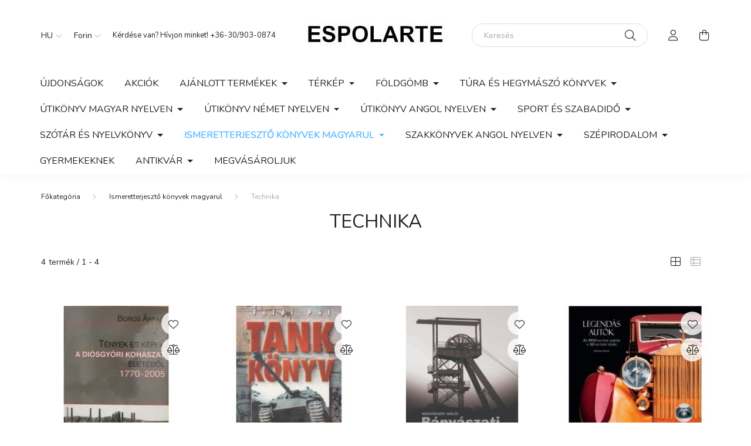

--- FILE ---
content_type: text/html; charset=UTF-8
request_url: https://espolarte.unas.hu/spl/876134/Technika
body_size: 17542
content:
<!DOCTYPE html>
<html lang="hu">
    <head>
        <meta charset="utf-8">
<meta name="description" content="Technika, Ismeretterjesztő könyvek magyarul, Espolarte">
<meta name="robots" content="index, follow">
<meta http-equiv="X-UA-Compatible" content="IE=Edge">
<meta property="og:site_name" content="Espolarte" />
<meta property="og:title" content="Technika - Ismeretterjesztő könyvek magyarul - Espolarte">
<meta property="og:description" content="Technika, Ismeretterjesztő könyvek magyarul, Espolarte">
<meta property="og:type" content="website">
<meta property="og:url" content="https://espolarte.unas.hu/spl/876134/Technika">
<meta name="mobile-web-app-capable" content="yes">
<meta name="apple-mobile-web-app-capable" content="yes">
<meta name="MobileOptimized" content="320">
<meta name="HandheldFriendly" content="true">

<title>Technika - Ismeretterjesztő könyvek magyarul - Espolarte</title>


<script>
var service_type="shop";
var shop_url_main="https://espolarte.unas.hu";
var actual_lang="hu";
var money_len="0";
var money_thousend=" ";
var money_dec=",";
var shop_id=9799;
var unas_design_url="https:"+"/"+"/"+"espolarte.unas.hu"+"/"+"!common_design"+"/"+"base"+"/"+"002001"+"/";
var unas_design_code='002001';
var unas_base_design_code='2000';
var unas_design_ver=4;
var unas_design_subver=4;
var unas_shop_url='https://espolarte.unas.hu';
var responsive="yes";
var config_plus=new Array();
config_plus['cart_redirect']=1;
config_plus['money_type']='Ft';
config_plus['money_type_display']='Ft';
var lang_text=new Array();

var UNAS = UNAS || {};
UNAS.shop={"base_url":'https://espolarte.unas.hu',"domain":'espolarte.unas.hu',"username":'espolarte',"id":9799,"lang":'hu',"currency_type":'Ft',"currency_code":'HUF',"currency_rate":'1',"currency_length":0,"base_currency_length":0,"canonical_url":'https://espolarte.unas.hu/spl/876134/Technika'};
UNAS.design={"code":'002001',"page":'product_list'};
UNAS.api_auth="7916a1624d350fee4cbd59f4e78114e4";
UNAS.customer={"email":'',"id":0,"group_id":0,"without_registration":0};
UNAS.shop["category_id"]="876134";
UNAS.shop["only_private_customer_can_purchase"] = false;
 

UNAS.text = {
    "button_overlay_close": `Bezár`,
    "popup_window": `Felugró ablak`,
    "list": `lista`,
    "updating_in_progress": `frissítés folyamatban`,
    "updated": `frissítve`,
    "is_opened": `megnyitva`,
    "is_closed": `bezárva`,
    "deleted": `törölve`,
    "consent_granted": `hozzájárulás megadva`,
    "consent_rejected": `hozzájárulás elutasítva`,
    "field_is_incorrect": `mező hibás`,
    "error_title": `Hiba!`,
    "product_variants": `termék változatok`,
    "product_added_to_cart": `A termék a kosárba került`,
    "product_added_to_cart_with_qty_problem": `A termékből csak [qty_added_to_cart] [qty_unit] került kosárba`,
    "product_removed_from_cart": `A termék törölve a kosárból`,
    "reg_title_name": `Név`,
    "reg_title_company_name": `Cégnév`,
    "number_of_items_in_cart": `Kosárban lévő tételek száma`,
    "cart_is_empty": `A kosár üres`,
    "cart_updated": `A kosár frissült`
};


UNAS.text["delete_from_compare"]= `Törlés összehasonlításból`;
UNAS.text["comparison"]= `Összehasonlítás`;

UNAS.text["delete_from_favourites"]= `Törlés a kedvencek közül`;
UNAS.text["add_to_favourites"]= `Kedvencekhez`;






window.lazySizesConfig=window.lazySizesConfig || {};
window.lazySizesConfig.loadMode=1;
window.lazySizesConfig.loadHidden=false;

window.dataLayer = window.dataLayer || [];
function gtag(){dataLayer.push(arguments)};
gtag('js', new Date());
</script>

<script src="https://espolarte.unas.hu/!common_packages/jquery/jquery-3.2.1.js?mod_time=1682493234"></script>
<script src="https://espolarte.unas.hu/!common_packages/jquery/plugins/migrate/migrate.js?mod_time=1682493234"></script>
<script src="https://espolarte.unas.hu/!common_packages/jquery/plugins/autocomplete/autocomplete.js?mod_time=1751447087"></script>
<script src="https://espolarte.unas.hu/!common_packages/jquery/plugins/tools/overlay/overlay.js?mod_time=1759905184"></script>
<script src="https://espolarte.unas.hu/!common_packages/jquery/plugins/tools/toolbox/toolbox.expose.js?mod_time=1725518406"></script>
<script src="https://espolarte.unas.hu/!common_packages/jquery/plugins/lazysizes/lazysizes.min.js?mod_time=1682493234"></script>
<script src="https://espolarte.unas.hu/!common_packages/jquery/own/shop_common/exploded/common.js?mod_time=1764831093"></script>
<script src="https://espolarte.unas.hu/!common_packages/jquery/own/shop_common/exploded/common_overlay.js?mod_time=1759905184"></script>
<script src="https://espolarte.unas.hu/!common_packages/jquery/own/shop_common/exploded/common_shop_popup.js?mod_time=1759905184"></script>
<script src="https://espolarte.unas.hu/!common_packages/jquery/own/shop_common/exploded/page_product_list.js?mod_time=1725525526"></script>
<script src="https://espolarte.unas.hu/!common_packages/jquery/own/shop_common/exploded/function_favourites.js?mod_time=1725525526"></script>
<script src="https://espolarte.unas.hu/!common_packages/jquery/own/shop_common/exploded/function_compare.js?mod_time=1751447087"></script>
<script src="https://espolarte.unas.hu/!common_packages/jquery/own/shop_common/exploded/function_product_print.js?mod_time=1725525526"></script>
<script src="https://espolarte.unas.hu/!common_packages/jquery/own/shop_common/exploded/function_vote.js?mod_time=1725525526"></script>
<script src="https://espolarte.unas.hu/!common_packages/jquery/own/shop_common/exploded/function_param_filter.js?mod_time=1764233414"></script>
<script src="https://espolarte.unas.hu/!common_packages/jquery/plugins/hoverintent/hoverintent.js?mod_time=1682493234"></script>
<script src="https://espolarte.unas.hu/!common_packages/jquery/own/shop_tooltip/shop_tooltip.js?mod_time=1759905184"></script>
<script src="https://espolarte.unas.hu/!common_packages/jquery/plugins/responsive_menu/responsive_menu-unas.js?mod_time=1682493234"></script>
<script src="https://espolarte.unas.hu/!common_design/base/002000/main.js?mod_time=1759905184"></script>
<script src="https://espolarte.unas.hu/!common_packages/jquery/plugins/flickity/v3/flickity.pkgd.min.js?mod_time=1759905184"></script>
<script src="https://espolarte.unas.hu/!common_packages/jquery/plugins/toastr/toastr.min.js?mod_time=1682493234"></script>
<script src="https://espolarte.unas.hu/!common_packages/jquery/plugins/tippy/popper-2.4.4.min.js?mod_time=1682493234"></script>
<script src="https://espolarte.unas.hu/!common_packages/jquery/plugins/tippy/tippy-bundle.umd.min.js?mod_time=1682493234"></script>

<link href="https://espolarte.unas.hu/temp/shop_9799_de66deb4fd9b77123b8985c834c528df.css?mod_time=1768980847" rel="stylesheet" type="text/css">

<link href="https://espolarte.unas.hu/spl/876134/Technika" rel="canonical">
    <link id="favicon-32x32" rel="icon" type="image/png" href="https://espolarte.unas.hu/!common_design/own/image/favicon_32x32.png" sizes="32x32">
    <link id="favicon-192x192" rel="icon" type="image/png" href="https://espolarte.unas.hu/!common_design/own/image/favicon_192x192.png" sizes="192x192">
            <link rel="apple-touch-icon" href="https://espolarte.unas.hu/!common_design/own/image/favicon_32x32.png" sizes="32x32">
        <link rel="apple-touch-icon" href="https://espolarte.unas.hu/!common_design/own/image/favicon_192x192.png" sizes="192x192">
        <script>
        gtag('consent', 'default', {
           'ad_storage': 'granted',
           'ad_user_data': 'granted',
           'ad_personalization': 'granted',
           'analytics_storage': 'granted',
           'functionality_storage': 'granted',
           'personalization_storage': 'granted',
           'security_storage': 'granted'
        });

    
        gtag('consent', 'update', {
           'ad_storage': 'granted',
           'ad_user_data': 'granted',
           'ad_personalization': 'granted',
           'analytics_storage': 'granted',
           'functionality_storage': 'granted',
           'personalization_storage': 'granted',
           'security_storage': 'granted'
        });

        </script>
    

        <meta content="width=device-width, initial-scale=1.0" name="viewport" />
        <link rel="preconnect" href="https://fonts.gstatic.com">
        <link rel="preload" href="https://fonts.googleapis.com/css2?family=Nunito:wght@400;700&display=swap" as="style" />
        <link rel="stylesheet" href="https://fonts.googleapis.com/css2?family=Nunito:wght@400;700&display=swap" media="print" onload="this.media='all'">
        <noscript>
            <link rel="stylesheet" href="https://fonts.googleapis.com/css2?family=Nunito:wght@400;700&display=swap" />
        </noscript>
        
        
        
        
        

        
        
        
                    
            
            
            
            
            
            
            
                
        
        
    </head>

                
                
    
    
    
    
    <body class='design_ver4 design_subver1 design_subver2 design_subver3 design_subver4' id="ud_shop_art">
    
    <div id="image_to_cart" style="display:none; position:absolute; z-index:100000;"></div>
<div class="overlay_common overlay_warning" id="overlay_cart_add"></div>
<script>$(document).ready(function(){ overlay_init("cart_add",{"onBeforeLoad":false}); });</script>
<div class="overlay_common overlay_dialog" id="overlay_save_filter"></div>
<script>$(document).ready(function(){ overlay_init("save_filter",{"closeOnEsc":true,"closeOnClick":true}); });</script>
<div id="overlay_login_outer"></div>	
	<script>
	$(document).ready(function(){
	    var login_redir_init="";

		$("#overlay_login_outer").overlay({
			onBeforeLoad: function() {
                var login_redir_temp=login_redir_init;
                if (login_redir_act!="") {
                    login_redir_temp=login_redir_act;
                    login_redir_act="";
                }

									$.ajax({
						type: "GET",
						async: true,
						url: "https://espolarte.unas.hu/shop_ajax/ajax_popup_login.php",
						data: {
							shop_id:"9799",
							lang_master:"hu",
                            login_redir:login_redir_temp,
							explicit:"ok",
							get_ajax:"1"
						},
						success: function(data){
							$("#overlay_login_outer").html(data);
							if (unas_design_ver >= 5) $("#overlay_login_outer").modal('show');
							$('#overlay_login1 input[name=shop_pass_login]').keypress(function(e) {
								var code = e.keyCode ? e.keyCode : e.which;
								if(code.toString() == 13) {		
									document.form_login_overlay.submit();		
								}	
							});	
						}
					});
								},
			top: 50,
			mask: {
	color: "#000000",
	loadSpeed: 200,
	maskId: "exposeMaskOverlay",
	opacity: 0.7
},
			closeOnClick: (config_plus['overlay_close_on_click_forced'] === 1),
			onClose: function(event, overlayIndex) {
				$("#login_redir").val("");
			},
			load: false
		});
		
			});
	function overlay_login() {
		$(document).ready(function(){
			$("#overlay_login_outer").overlay().load();
		});
	}
	function overlay_login_remind() {
        if (unas_design_ver >= 5) {
            $("#overlay_remind").overlay().load();
        } else {
            $(document).ready(function () {
                $("#overlay_login_outer").overlay().close();
                setTimeout('$("#overlay_remind").overlay().load();', 250);
            });
        }
	}

    var login_redir_act="";
    function overlay_login_redir(redir) {
        login_redir_act=redir;
        $("#overlay_login_outer").overlay().load();
    }
	</script>  
	<div class="overlay_common overlay_info" id="overlay_remind"></div>
<script>$(document).ready(function(){ overlay_init("remind",[]); });</script>

	<script>
    	function overlay_login_error_remind() {
		$(document).ready(function(){
			load_login=0;
			$("#overlay_error").overlay().close();
			setTimeout('$("#overlay_remind").overlay().load();', 250);	
		});
	}
	</script>  
	<div class="overlay_common overlay_info" id="overlay_newsletter"></div>
<script>$(document).ready(function(){ overlay_init("newsletter",[]); });</script>

<script>
function overlay_newsletter() {
    $(document).ready(function(){
        $("#overlay_newsletter").overlay().load();
    });
}
</script>
<div class="overlay_common overlay_error" id="overlay_script"></div>
<script>$(document).ready(function(){ overlay_init("script",[]); });</script>
    <script>
    $(document).ready(function() {
        $.ajax({
            type: "GET",
            url: "https://espolarte.unas.hu/shop_ajax/ajax_stat.php",
            data: {master_shop_id:"9799",get_ajax:"1"}
        });
    });
    </script>
    

    <div id="container" class="page_shop_art_876134 filter-not-exists">
                

        <header class="header js-header">
            <div class="header-inner js-header-inner">
                <div class="container">
                    <div class="row gutters-5 flex-nowrap justify-content-center align-items-center py-3 py-lg-5">
                        <div class="header__left col">
                            <div class="header__left-inner d-flex align-items-center">
                                <button type="button" class="hamburger__btn dropdown--btn d-lg-none" id="hamburger__btn" aria-label="hamburger button" data-btn-for=".hamburger__dropdown">
                                    <span class="hamburger__btn-icon icon--hamburger"></span>
                                </button>
                                    <div class="lang-box-desktop flex-shrink-0">
        <div class="lang-select-group form-group form-select-group mb-0">
            <select class="form-control border-0 lang-select" aria-label="Nyelv váltás" name="change_lang" id="box_lang_select_desktop" onchange="location.href='https://espolarte.unas.hu'+this.value">
                                <option value="/spl/876134/Technika" selected="selected">HU</option>
                                <option value="/en/spl/876134/Technika">EN</option>
                            </select>
        </div>
    </div>
    
                                    <div class="currency-box-desktop flex-shrink-0">
        <form action="https://espolarte.unas.hu/shop_moneychange.php" name="form_moneychange" method="post"><input name="file_back" type="hidden" value="/spl/876134/Technika">
            <div class="currency-select-group form-group form-select-group mb-0">
                <select class="form-control border-0 money-select" aria-label="Pénznem váltás" name="session_money_select" id="session_money_select2" onchange="document.form_moneychange.submit();">
                    <option value="-1" selected="selected">Forint</option>
                                            <option value="0">Euró</option>
                                            <option value="1">£ (GBP)</option>
                                            <option value="2">zł (PLN)</option>
                                            <option value="3">USD - $</option>
                                    </select>
            </div>
        </form>
            </div>

                                    <div class="js-element header_text_section_2 d-none d-lg-block" data-element-name="header_text_section_2">
        <div class="element__content ">
                            <div class="element__html slide-1"><p>Kérdése van? Hívjon minket! <a href='tel:+36-30/903-0874'>+36-30/903-0874</a></p></div>
                    </div>
    </div>

                            </div>
                        </div>

                            <div id="header_logo_img" class="js-element logo col-auto flex-shrink-1" data-element-name="header_logo">
        <div class="header_logo-img-container">
            <div class="header_logo-img-wrapper">
                                                <a href="https://espolarte.unas.hu/">                    <picture>
                                                <source media="(max-width: 575.98px)" srcset="https://espolarte.unas.hu/!common_design/custom/espolarte/element/layout_hu_header_logo-260x60_1_small.jpg?time=1644173650 175w, https://espolarte.unas.hu/!common_design/custom/espolarte/element/layout_hu_header_logo-260x60_1_small_retina.jpg?time=1644173650 348w" sizes="175px"/>
                                                <source srcset="https://espolarte.unas.hu/!common_design/custom/espolarte/element/layout_hu_header_logo-260x60_1_default.jpg?time=1644173650 1x, https://espolarte.unas.hu/!common_design/custom/espolarte/element/layout_hu_header_logo-260x60_1_default_retina.jpg?time=1644173650 2x" />
                        <img                              src="https://espolarte.unas.hu/!common_design/custom/espolarte/element/layout_hu_header_logo-260x60_1_default.jpg?time=1644173650"                             
                             alt="Espolarte                        "/>
                    </picture>
                    </a>                                        </div>
        </div>
    </div>


                        <div class="header__right col">
                            <div class="header__right-inner d-flex align-items-center justify-content-end">
                                <div class="search-box browser-is-chrome">
    <div class="search-box__inner position-relative ml-auto js-search" id="box_search_content">
        <form name="form_include_search" id="form_include_search" action="https://espolarte.unas.hu/shop_search.php" method="get">
            <div class="box-search-group mb-0">
                <input data-stay-visible-breakpoint="992" name="search" id="box_search_input" value="" pattern=".{3,100}"
                       title="Hosszabb kereső kifejezést írjon be!" aria-label="Keresés" placeholder="Keresés" type="text" maxlength="100"
                       class="ac_input form-control js-search-input" autocomplete="off" required                >
                <div class="search-box__search-btn-outer input-group-append" title='Keresés'>
                    <button class="search-btn" aria-label="Keresés">
                        <span class="search-btn-icon icon--search"></span>
                    </button>
                    <button type="button" onclick="$('.js-search-smart-autocomplete').addClass('is-hidden');$(this).addClass('is-hidden');" class='search-close-btn text-right d-lg-none is-hidden' aria-label="">
                        <span class="search-close-btn-icon icon--close"></span>
                    </button>
                </div>
                <div class="search__loading">
                    <div class="loading-spinner--small"></div>
                </div>
            </div>
            <div class="search-box__mask"></div>
        </form>
        <div class="ac_results"></div>
    </div>
</div>
<script>
    $(document).ready(function(){
       $(document).on('smartSearchCreate smartSearchOpen smartSearchHasResult', function(e){
           if (e.type !== 'smartSearchOpen' || (e.type === 'smartSearchOpen' && $('.js-search-smart-autocomplete').children().length > 0)) {
               $('.search-close-btn').removeClass('is-hidden');
           }
       });
       $(document).on('smartSearchClose smartSearchEmptyResult', function(){
           $('.search-close-btn').addClass('is-hidden');
       });
       $(document).on('smartSearchInputLoseFocus', function(){
           if ($('.js-search-smart-autocomplete').length>0) {
               setTimeout(function () {
                   let height = $(window).height() - ($('.js-search-smart-autocomplete').offset().top - $(window).scrollTop()) - 20;
                   $('.search-smart-autocomplete').css('max-height', height + 'px');
               }, 300);
           }
       });
    });
</script>


                                                    <button type="button" class="profile__btn js-profile-btn dropdown--btn d-none d-lg-block" id="profile__btn" data-orders="https://espolarte.unas.hu/shop_order_track.php" aria-label="profile button" data-btn-for=".profile__dropdown">
            <span class="profile__btn-icon icon--head"></span>
        </button>
            
                                <button class="cart-box__btn dropdown--btn js-cart-box-loaded-by-ajax" aria-label="cart button" type="button" data-btn-for=".cart-box__dropdown">
                                    <span class="cart-box__btn-icon icon--cart">
                                            <span id="box_cart_content" class="cart-box">            </span>
                                    </span>
                                </button>
                            </div>
                        </div>
                    </div>
                </div>
                                <nav class="navbar d-none d-lg-flex navbar-expand navbar-light">
                    <div class="container">
                        <ul class="navbar-nav mx-auto js-navbar-nav">
                                        <li class="nav-item spec-item js-nav-item-new">
                    <a class="nav-link" href="https://espolarte.unas.hu/shop_artspec.php?artspec=2">
                    Újdonságok
                    </a>

            </li>
    <li class="nav-item spec-item js-nav-item-akcio">
                    <a class="nav-link" href="https://espolarte.unas.hu/shop_artspec.php?artspec=1">
                    Akciók
                    </a>

            </li>
    <li class="nav-item dropdown js-nav-item-599527">
                    <a class="nav-link dropdown-toggle" href="#" role="button" data-toggle="dropdown" aria-haspopup="true" aria-expanded="false">
                    Ajánlott termékek
                    </a>

        			<ul class="dropdown-menu fade-up dropdown--cat dropdown--level-1">
            <li class="nav-item-150404">
            <a class="dropdown-item" href="https://espolarte.unas.hu/sct/150404/Magyarorszag" >Magyarország
                        </a>
        </li>
            <li class="nav-item-925048">
            <a class="dropdown-item" href="https://espolarte.unas.hu/sct/925048/Europa" >Európa
                        </a>
        </li>
            <li class="nav-item-732517">
            <a class="dropdown-item" href="https://espolarte.unas.hu/spl/732517/Azsia" >Ázsia
                        </a>
        </li>
            <li class="nav-item-523169">
            <a class="dropdown-item" href="https://espolarte.unas.hu/spl/523169/Afrika" >Afrika
                        </a>
        </li>
            <li class="nav-item-935118">
            <a class="dropdown-item" href="https://espolarte.unas.hu/spl/935118/Eszak-es-Del-Amerika" >Észak- és Dél-Amerika
                        </a>
        </li>
            <li class="nav-item-499808">
            <a class="dropdown-item" href="https://espolarte.unas.hu/spl/499808/Ausztralia-es-Oceania" >Ausztrália és Óceánia
                        </a>
        </li>
            <li class="nav-item-350658">
            <a class="dropdown-item" href="https://espolarte.unas.hu/Hajozasi-terkep" >Hajózási térkép
                        </a>
        </li>
            <li class="nav-item-459423">
            <a class="dropdown-item" href="https://espolarte.unas.hu/spl/459423/Vilagterkep" >Világtérkép
                        </a>
        </li>
            <li class="nav-item-960621">
            <a class="dropdown-item" href="https://espolarte.unas.hu/Szakkonyv" >Szakkönyv
                        </a>
        </li>
    
    
    </ul>


            </li>
    <li class="nav-item dropdown js-nav-item-872385">
                    <a class="nav-link dropdown-toggle" href="#" role="button" data-toggle="dropdown" aria-haspopup="true" aria-expanded="false">
                    Térkép
                    </a>

        			<ul class="dropdown-menu fade-up dropdown--cat dropdown--level-1">
            <li class="nav-item-331312">
            <a class="dropdown-item" href="https://espolarte.unas.hu/sct/331312/Magyarorszag" >Magyarország
                        </a>
        </li>
            <li class="nav-item-536110">
            <a class="dropdown-item" href="https://espolarte.unas.hu/sct/536110/Europa" >Európa
                        </a>
        </li>
            <li class="nav-item-851555">
            <a class="dropdown-item" href="https://espolarte.unas.hu/sct/851555/Azsia" >Ázsia
                        </a>
        </li>
            <li class="nav-item-909519">
            <a class="dropdown-item" href="https://espolarte.unas.hu/sct/909519/Afrika" >Afrika
                        </a>
        </li>
            <li class="nav-item-368106">
            <a class="dropdown-item" href="https://espolarte.unas.hu/sct/368106/Eszak-es-Del-Amerika" >Észak- és Dél-Amerika
                        </a>
        </li>
            <li class="nav-item-136446">
            <a class="dropdown-item" href="https://espolarte.unas.hu/sct/136446/Ausztralia-es-Oceania" >Ausztrália és Óceánia
                        </a>
        </li>
            <li class="nav-item-133848">
            <a class="dropdown-item" href="https://espolarte.unas.hu/spl/133848/A-Fold-Vilagterkepek" >A Föld (Világtérképek)
                        </a>
        </li>
            <li class="nav-item-105321">
            <a class="dropdown-item" href="https://espolarte.unas.hu/sct/105321/Oceanok-es-sarkvidekek" >Óceánok és sarkvidékek
                        </a>
        </li>
            <li class="nav-item-786819">
            <a class="dropdown-item" href="https://espolarte.unas.hu/sct/786819/Hajozasi-terkepek" >Hajózási térképek
                        </a>
        </li>
            <li class="nav-item-510977">
            <a class="dropdown-item" href="https://espolarte.unas.hu/spl/510977/Tortenelmi-terkepek" >Történelmi térképek
                        </a>
        </li>
    
        <li>
        <a class="dropdown-item nav-item__all-cat" href="https://espolarte.unas.hu/sct/872385/Terkep">További kategóriák</a>
    </li>
    
    </ul>


            </li>
    <li class="nav-item dropdown js-nav-item-872852">
                    <a class="nav-link dropdown-toggle" href="#" role="button" data-toggle="dropdown" aria-haspopup="true" aria-expanded="false">
                    Földgömb
                    </a>

        			<ul class="dropdown-menu fade-up dropdown--cat dropdown--level-1">
            <li class="nav-item-673098">
            <a class="dropdown-item" href="https://espolarte.unas.hu/sct/673098/Kiadok" >*Kiadók
                        </a>
        </li>
            <li class="nav-item-964107">
            <a class="dropdown-item" href="https://espolarte.unas.hu/spl/964107/Asztali-foldgombok" >Asztali földgömbök
                        </a>
        </li>
            <li class="nav-item-169263">
            <a class="dropdown-item" href="https://espolarte.unas.hu/spl/169263/Kivilagithato-foldgombok" >Kivilágítható földgömbök
                        </a>
        </li>
            <li class="nav-item-742810">
            <a class="dropdown-item" href="https://espolarte.unas.hu/spl/742810/Csillaggombok" >Csillaggömbök
                        </a>
        </li>
    
    
    </ul>


            </li>
    <li class="nav-item dropdown js-nav-item-606447">
                    <a class="nav-link dropdown-toggle" href="#" role="button" data-toggle="dropdown" aria-haspopup="true" aria-expanded="false">
                    Túra és hegymászó könyvek
                    </a>

        			<ul class="dropdown-menu fade-up dropdown--cat dropdown--level-1">
            <li class="nav-item-767610">
            <a class="dropdown-item" href="https://espolarte.unas.hu/sct/767610/Angol-nyelven" >Angol nyelven
                        </a>
        </li>
            <li class="nav-item-842320">
            <a class="dropdown-item" href="https://espolarte.unas.hu/spl/842320/Magyar-nyelven" >Magyar nyelven
                        </a>
        </li>
            <li class="nav-item-924591">
            <a class="dropdown-item" href="https://espolarte.unas.hu/sct/924591/Nemet-nyelven" >Német nyelven
                        </a>
        </li>
    
    
    </ul>


            </li>
    <li class="nav-item dropdown js-nav-item-363806">
                    <a class="nav-link dropdown-toggle" href="#" role="button" data-toggle="dropdown" aria-haspopup="true" aria-expanded="false">
                    Útikönyv magyar nyelven
                    </a>

        			<ul class="dropdown-menu fade-up dropdown--cat dropdown--level-1">
            <li class="nav-item-141865">
            <a class="dropdown-item" href="https://espolarte.unas.hu/sct/141865/Magyarorszag" >Magyarország
                        </a>
        </li>
            <li class="nav-item-582156">
            <a class="dropdown-item" href="https://espolarte.unas.hu/sct/582156/Europa" >Európa
                        </a>
        </li>
            <li class="nav-item-910153">
            <a class="dropdown-item" href="https://espolarte.unas.hu/sct/910153/Azsia" >Ázsia
                        </a>
        </li>
            <li class="nav-item-162006">
            <a class="dropdown-item" href="https://espolarte.unas.hu/sct/162006/Afrika" >Afrika
                        </a>
        </li>
            <li class="nav-item-100740">
            <a class="dropdown-item" href="https://espolarte.unas.hu/sct/100740/Eszak-es-Del-Amerika" >Észak- és Dél-Amerika
                        </a>
        </li>
            <li class="nav-item-890563">
            <a class="dropdown-item" href="https://espolarte.unas.hu/sct/890563/Ausztralia-es-Oceania" >Ausztrália és Óceánia
                        </a>
        </li>
            <li class="nav-item-387530">
            <a class="dropdown-item" href="https://espolarte.unas.hu/sct/387530/Utikonyv-sorozatok" >Útikönyv sorozatok
                        </a>
        </li>
    
    
    </ul>


            </li>
    <li class="nav-item dropdown js-nav-item-625654">
                    <a class="nav-link dropdown-toggle" href="#" role="button" data-toggle="dropdown" aria-haspopup="true" aria-expanded="false">
                    Útikönyv német nyelven
                    </a>

        			<ul class="dropdown-menu fade-up dropdown--cat dropdown--level-1">
            <li class="nav-item-473931">
            <a class="dropdown-item" href="https://espolarte.unas.hu/sct/473931/Europa" >Európa
                        </a>
        </li>
            <li class="nav-item-163233">
            <a class="dropdown-item" href="https://espolarte.unas.hu/sct/163233/Eszak-es-Del-Amerika" >Észak- és Dél-Amerika
                        </a>
        </li>
            <li class="nav-item-905217">
            <a class="dropdown-item" href="https://espolarte.unas.hu/sct/905217/Sorozatok" >Sorozatok
                        </a>
        </li>
    
    
    </ul>


            </li>
    <li class="nav-item dropdown js-nav-item-117603">
                    <a class="nav-link dropdown-toggle" href="#" role="button" data-toggle="dropdown" aria-haspopup="true" aria-expanded="false">
                    Útikönyv angol nyelven
                    </a>

        			<ul class="dropdown-menu fade-up dropdown--cat dropdown--level-1">
            <li class="nav-item-623475">
            <a class="dropdown-item" href="https://espolarte.unas.hu/sct/623475/Europa" >Európa
                        </a>
        </li>
            <li class="nav-item-972499">
            <a class="dropdown-item" href="https://espolarte.unas.hu/sct/972499/Azsia" >Ázsia
                        </a>
        </li>
            <li class="nav-item-191018">
            <a class="dropdown-item" href="https://espolarte.unas.hu/sct/191018/Afrika" >Afrika
                        </a>
        </li>
            <li class="nav-item-205729">
            <a class="dropdown-item" href="https://espolarte.unas.hu/sct/205729/Eszak-es-Del-Amerika" >Észak- és Dél-Amerika
                        </a>
        </li>
            <li class="nav-item-423375">
            <a class="dropdown-item" href="https://espolarte.unas.hu/sct/423375/Ausztralia-es-Oceania" >Ausztrália és Óceánia
                        </a>
        </li>
            <li class="nav-item-872932">
            <a class="dropdown-item" href="https://espolarte.unas.hu/spl/872932/Arktisz-es-Antarktisz" >Arktisz és Antarktisz
                        </a>
        </li>
            <li class="nav-item-858557">
            <a class="dropdown-item" href="https://espolarte.unas.hu/spl/858557/-Utazas" >... Utazás
                        </a>
        </li>
            <li class="nav-item-175444">
            <a class="dropdown-item" href="https://espolarte.unas.hu/sct/175444/Sorozatok" >Sorozatok
                        </a>
        </li>
    
    
    </ul>


            </li>
    <li class="nav-item dropdown js-nav-item-248498">
                    <a class="nav-link dropdown-toggle" href="#" role="button" data-toggle="dropdown" aria-haspopup="true" aria-expanded="false">
                    Sport és szabadidő
                    </a>

        			<ul class="dropdown-menu fade-up dropdown--cat dropdown--level-1">
            <li class="nav-item-811855">
            <a class="dropdown-item" href="https://espolarte.unas.hu/sct/811855/Allatles" >Állatles
                        </a>
        </li>
            <li class="nav-item-108864">
            <a class="dropdown-item" href="https://espolarte.unas.hu/spl/108864/Bortura" >Bortúra
                        </a>
        </li>
            <li class="nav-item-385399">
            <a class="dropdown-item" href="https://espolarte.unas.hu/sct/385399/Buvarkodas" >Búvárkodás
                        </a>
        </li>
            <li class="nav-item-885128">
            <a class="dropdown-item" href="https://espolarte.unas.hu/spl/885128/Camping-es-egyeb-szallas" >Camping és egyéb szállás
                        </a>
        </li>
            <li class="nav-item-114167">
            <a class="dropdown-item" href="https://espolarte.unas.hu/spl/114167/Gorkorcsolya" >Görkorcsolya
                        </a>
        </li>
            <li class="nav-item-952118">
            <a class="dropdown-item" href="https://espolarte.unas.hu/spl/952118/Horgaszat" >Horgászat
                        </a>
        </li>
            <li class="nav-item-732093">
            <a class="dropdown-item" href="https://espolarte.unas.hu/sct/732093/Kerekpar" >Kerékpár
                        </a>
        </li>
            <li class="nav-item-468336">
            <a class="dropdown-item" href="https://espolarte.unas.hu/spl/468336/Mountain-bike" >Mountain bike
                        </a>
        </li>
            <li class="nav-item-801629">
            <a class="dropdown-item" href="https://espolarte.unas.hu/spl/801629/Si" >Sí
                        </a>
        </li>
            <li class="nav-item-904222">
            <a class="dropdown-item" href="https://espolarte.unas.hu/Hotalp" >Hótalp
                        </a>
        </li>
    
        <li>
        <a class="dropdown-item nav-item__all-cat" href="https://espolarte.unas.hu/sct/248498/Sport-es-szabadido">További kategóriák</a>
    </li>
    
    </ul>


            </li>
    <li class="nav-item dropdown js-nav-item-561656">
                    <a class="nav-link dropdown-toggle" href="#" role="button" data-toggle="dropdown" aria-haspopup="true" aria-expanded="false">
                    Szótár és nyelvkönyv
                    </a>

        			<ul class="dropdown-menu fade-up dropdown--cat dropdown--level-1">
            <li class="nav-item-179194">
            <a class="dropdown-item" href="https://espolarte.unas.hu/sct/179194/Szotar" >Szótár
                        </a>
        </li>
            <li class="nav-item-532238">
            <a class="dropdown-item" href="https://espolarte.unas.hu/sct/532238/Tarsalgasi-konyv" >Társalgási könyv
                        </a>
        </li>
            <li class="nav-item-692811">
            <a class="dropdown-item" href="https://espolarte.unas.hu/sct/692811/Kiado" >Kiadó
                        </a>
        </li>
    
    
    </ul>


            </li>
    <li class="nav-item dropdown js-nav-item-700068">
                    <a class="nav-link dropdown-toggle" href="#" role="button" data-toggle="dropdown" aria-haspopup="true" aria-expanded="false">
                     Ismeretterjesztő könyvek magyarul
                    </a>

        			<ul class="dropdown-menu fade-up dropdown--cat dropdown--level-1">
            <li class="nav-item-390159">
            <a class="dropdown-item" href="https://espolarte.unas.hu/spl/390159/Fizika" >Fizika
                        </a>
        </li>
            <li class="nav-item-826960">
            <a class="dropdown-item" href="https://espolarte.unas.hu/spl/826960/Foldrajz" >Földrajz
                        </a>
        </li>
            <li class="nav-item-336571">
            <a class="dropdown-item" href="https://espolarte.unas.hu/spl/336571/Csillagaszat" >Csillagászat
                        </a>
        </li>
            <li class="nav-item-414817">
            <a class="dropdown-item" href="https://espolarte.unas.hu/spl/414817/Kornyezettudomany" >Környezettudomány
                        </a>
        </li>
            <li class="nav-item-966002">
            <a class="dropdown-item" href="https://espolarte.unas.hu/spl/966002/Biologia-termeszetrajz" >Biológia, természetrajz
                        </a>
        </li>
            <li class="nav-item-425650">
            <a class="dropdown-item" href="https://espolarte.unas.hu/spl/425650/Orvostudomany-termeszetgyogyaszat" >Orvostudomány, természetgyógyászat
                        </a>
        </li>
            <li class="nav-item-958267">
            <a class="dropdown-item" href="https://espolarte.unas.hu/Pszichologia" >Pszichológia
                        </a>
        </li>
            <li class="nav-item-876134">
            <a class="dropdown-item" href="https://espolarte.unas.hu/spl/876134/Technika" >Technika
                        </a>
        </li>
            <li class="nav-item-961371">
            <a class="dropdown-item" href="https://espolarte.unas.hu/spl/961371/Tarsadalomtudomany" >Társadalomtudomány
                        </a>
        </li>
            <li class="nav-item-530817">
            <a class="dropdown-item" href="https://espolarte.unas.hu/Kultura" >Kultúra
                        </a>
        </li>
    
        <li>
        <a class="dropdown-item nav-item__all-cat" href="https://espolarte.unas.hu/sct/700068/Ismeretterjeszto-konyvek-magyarul">További kategóriák</a>
    </li>
    
    </ul>


            </li>
    <li class="nav-item dropdown js-nav-item-828267">
                    <a class="nav-link dropdown-toggle" href="#" role="button" data-toggle="dropdown" aria-haspopup="true" aria-expanded="false">
                    Szakkönyvek angol nyelven
                    </a>

        			<ul class="dropdown-menu fade-up dropdown--cat dropdown--level-1">
            <li class="nav-item-476628">
            <a class="dropdown-item" href="https://espolarte.unas.hu/spl/476628/Tarsadalomtudomany" >Társadalomtudomány
                        </a>
        </li>
            <li class="nav-item-738650">
            <a class="dropdown-item" href="https://espolarte.unas.hu/spl/738650/Tortenelem" >Történelem
                        </a>
        </li>
    
    
    </ul>


            </li>
    <li class="nav-item dropdown js-nav-item-603704">
                    <a class="nav-link dropdown-toggle" href="#" role="button" data-toggle="dropdown" aria-haspopup="true" aria-expanded="false">
                    Szépirodalom
                    </a>

        			<ul class="dropdown-menu fade-up dropdown--cat dropdown--level-1">
            <li class="nav-item-703308">
            <a class="dropdown-item" href="https://espolarte.unas.hu/spl/703308/Regeny" >Regény
                        </a>
        </li>
            <li class="nav-item-379797">
            <a class="dropdown-item" href="https://espolarte.unas.hu/Novella" >Novella
                        </a>
        </li>
            <li class="nav-item-415466">
            <a class="dropdown-item" href="https://espolarte.unas.hu/spl/415466/Eletrajz-memoar" >Életrajz, memoár
                        </a>
        </li>
            <li class="nav-item-935186">
            <a class="dropdown-item" href="https://espolarte.unas.hu/spl/935186/Dokumentum" >Dokumentum
                        </a>
        </li>
            <li class="nav-item-638261">
            <a class="dropdown-item" href="https://espolarte.unas.hu/Versek" >Versek
                        </a>
        </li>
            <li class="nav-item-747430">
            <a class="dropdown-item" href="https://espolarte.unas.hu/spl/747430/Utleiras" >Útleírás
                        </a>
        </li>
            <li class="nav-item-504212">
            <a class="dropdown-item" href="https://espolarte.unas.hu/sct/504212/Fantasy" >Fantasy
                        </a>
        </li>
            <li class="nav-item-657207">
            <a class="dropdown-item" href="https://espolarte.unas.hu/spl/657207/Mesek" >Mesék
                        </a>
        </li>
            <li class="nav-item-302455">
            <a class="dropdown-item" href="https://espolarte.unas.hu/Egyeb" >Egyéb
                        </a>
        </li>
    
    
    </ul>


            </li>
    <li class="nav-item js-nav-item-272232">
                    <a class="nav-link" href="https://espolarte.unas.hu/Gyermekeknek">
                    Gyermekeknek
                    </a>

            </li>
    <li class="nav-item dropdown js-nav-item-472640">
                    <a class="nav-link dropdown-toggle" href="#" role="button" data-toggle="dropdown" aria-haspopup="true" aria-expanded="false">
                    Antikvár
                    </a>

        			<ul class="dropdown-menu fade-up dropdown--cat dropdown--level-1">
            <li class="nav-item-746657">
            <a class="dropdown-item" href="https://espolarte.unas.hu/spl/746657/Terkep" >Térkép
                        </a>
        </li>
            <li class="nav-item-421101">
            <a class="dropdown-item" href="https://espolarte.unas.hu/spl/421101/Utikonyv-magyar-nyelven" >Útikönyv magyar nyelven
                        </a>
        </li>
            <li class="nav-item-663884">
            <a class="dropdown-item" href="https://espolarte.unas.hu/spl/663884/Utikonyv-nemet-nyelven" >Útikönyv német nyelven
                        </a>
        </li>
            <li class="nav-item-207606">
            <a class="dropdown-item" href="https://espolarte.unas.hu/spl/207606/Utikonyv-angol-nyelven" >Útikönyv angol nyelven
                        </a>
        </li>
            <li class="nav-item-522801">
            <a class="dropdown-item" href="https://espolarte.unas.hu/spl/522801/Utikonyv-spanyol-nyelven" >Útikönyv spanyol nyelven
                        </a>
        </li>
            <li class="nav-item-450069">
            <a class="dropdown-item" href="https://espolarte.unas.hu/spl/450069/Szotar-es-nyelvkonyv" >Szótár és nyelvkönyv
                        </a>
        </li>
            <li class="nav-item-293833">
            <a class="dropdown-item" href="https://espolarte.unas.hu/spl/293833/Kezikonyv" >Kézikönyv
                        </a>
        </li>
            <li class="nav-item-149271">
            <a class="dropdown-item" href="https://espolarte.unas.hu/spl/149271/Ismeretterjeszto" >Ismeretterjesztő
                        </a>
        </li>
            <li class="nav-item-911836">
            <a class="dropdown-item" href="https://espolarte.unas.hu/spl/911836/Szepirodalom" >Szépirodalom
                        </a>
        </li>
            <li class="nav-item-249640">
            <a class="dropdown-item" href="https://espolarte.unas.hu/spl/249640/Selejtezesre-varo" >Selejtezésre váró
                        </a>
        </li>
    
    
    </ul>


            </li>
    <li class="nav-item js-nav-item-141905">
                    <a class="nav-link" href="https://espolarte.unas.hu/Megvasaroljuk">
                    Megvásároljuk
                    </a>

            </li>

    
                                    
    
                        </ul>
                    </div>
                </nav>

                <script>
                    $(document).ready(function () {
                                                    $('.nav-item.dropdown > .nav-link').click(function (e) {
                                e.preventDefault();
                                handleCloseDropdowns();
                                var thisNavLink = $(this);
                                var thisNavItem = thisNavLink.parent();
                                var thisDropdownMenu = thisNavItem.find('.dropdown-menu');
                                var thisNavbarNav = $('.js-navbar-nav');

                                /*remove is-opened class form the rest menus (cat+plus)*/
                                thisNavbarNav.find('.show').not(thisNavItem).removeClass('show');

                                if (thisNavItem.hasClass('show')) {
                                    thisNavLink.attr('aria-expanded','false');
                                    thisNavItem.removeClass('show');
                                    thisDropdownMenu.removeClass('show');
                                } else {
                                    thisNavLink.attr('aria-expanded','true');
                                    thisNavItem.addClass('show');
                                    thisDropdownMenu.addClass('show');
                                }
                            });
                                            });
                </script>
                            </div>
        </header>
                <main class="main main--with-boxes">
        <nav id="breadcrumb" aria-label="breadcrumb">
                <div class="container">
                                <ol class="breadcrumb level-2">
                <li class="breadcrumb-item">
                                        <a class="breadcrumb-item breadcrumb-item--home" href="https://espolarte.unas.hu/sct/0/" aria-label="Főkategória" title="Főkategória"></a>
                                    </li>
                                <li class="breadcrumb-item">
                                        <a class="breadcrumb-item" href="https://espolarte.unas.hu/sct/700068/Ismeretterjeszto-konyvek-magyarul"> Ismeretterjesztő könyvek magyarul</a>
                                    </li>
                                <li class="breadcrumb-item">
                                        <span class="breadcrumb-item active" aria-current="page">Technika</span>
                                    </li>
                            </ol>
            <script>
                $("document").ready(function(){
                                        $(".js-nav-item-700068").addClass("active");
                                        $(".js-nav-item-876134").addClass("active");
                                    });
            </script>
                    </div>
            </nav>
    <div class="container">
        <div class="row">
                    
    
            <div class="rest-content-col col px-0">
                <div class="main__title">
    <div class="container">
        <h1 class="main-title">Technika</h1>
    </div>
</div>

                <div id="page_art_content" class="page_content container">
    
    
    
                                
    <script>
<!--
function artlist_formsubmit_artlist(cikkname) {
   cart_add(cikkname,"artlist_");
}
$(document).ready(function(){
	select_base_price("artlist_unas_893237",0);
	
	select_base_price("artlist_unas_859593",0);
	
	select_base_price("artlist_unas_172791",0);
	
	select_base_price("artlist_unas_584280",0);
	
});
// -->
</script>


            <div id='page_artlist_content' class="page_content product-list-wrapper list-type--1">                            <div class="paging-sorting-ordering paging-sorting-ordering--top">
                <div class="row gutters-10 align-items-center">


                    <div class="col-auto product-num-col font-xs font-md-m py-3">
                        <span class="product-num">4</span><span class="product-num__text">termék</span>
                                                <span class="product-num__start">1</span><span class="product-num__end">4</span>
                                            </div>

                                            <div class="viewing-sorting--top order-md-3 col-auto d-flex align-items-center my-3 ml-auto">
                                                    <div class="view--top flex-shrink-0 mr-md-3">
                                <button title="Nézet 1" type="button" class="view__btn view__btn--1 is-selected"></button>
                                <button title="Nézet 2" type="button" class="view__btn view__btn--2" onclick="location.href=location_href_with_get('change_page_design=2')"></button>
                            </div>
                                                                        </div>
                    
                                    </div>
            </div>
            
                        <div  class="page_artlist_list row gutters-5 gutters-md-10 gutters-xl-20 products js-products type--1">
                                            
                                





 										
				

	
	


												
			<article class="col-6 col-sm-4 col-lg-3 col-xxl-custom-5 col-xxxl-2  product js-product page_artlist_sku_unas_893237" id="page_artlist_artlist_unas_893237" data-sku="unas_893237">
				<div class="product__inner">
												<div class="product__img-outer">
						<div class="product__img-wrap product-img-wrapper">
							<div class="product__badges">
																																																																																																<div class="product__func-btn favourites-btn page_artdet_func_favourites_unas_893237 page_artdet_func_favourites_outer_unas_893237" id="page_artlist_func_favourites_unas_893237" onclick='add_to_favourites("","unas_893237","page_artlist_func_favourites_unas_893237","page_artlist_func_favourites_outer_unas_893237","1120566084");' aria-label="Kedvencekhez" data-tippy="Kedvencekhez">
												<div class="product__func-icon favourites__icon icon--favo"></div>
											</div>
																																															<div class="product__func-btn page_art_func_compare page_art_func_compare_unas_893237" aria-label="Összehasonlítás"  onclick='popup_compare_dialog("unas_893237");' data-tippy="Összehasonlítás">
											<div class="product__func-icon icon--compare"></div>
										</div>
																																								</div>
																<a class="product_link_normal" data-sku="unas_893237" href="https://espolarte.unas.hu/Boros-Arpad-Tenyek-es-kepek-a-diosgyori-kohaszat-e" title="  Boros Árpád: Tények és képek a diósgyőri kohászat életéből 1770–2005">
								<picture>
																		<source srcset="https://espolarte.unas.hu/main_pic/space.gif" data-srcset="https://espolarte.unas.hu/img/9799/unas_893237/182x182,r/unas_893237.jpg?time=1733952482 1x, https://espolarte.unas.hu/img/9799/unas_893237/364x364,r/unas_893237.jpg?time=1733952482 2x" media="(max-width: 415.98px)" />
																		<source srcset="https://espolarte.unas.hu/main_pic/space.gif" data-srcset="https://espolarte.unas.hu/img/9799/unas_893237/264x264,r/unas_893237.jpg?time=1733952482 1x, https://espolarte.unas.hu/img/9799/unas_893237/449x449,r/unas_893237.jpg?time=1733952482 1.7x " />
									<img class="product__img product-img js-main-img lazyload" width="264" height="264"
										 src="https://espolarte.unas.hu/main_pic/space.gif"
										 data-src="https://espolarte.unas.hu/img/9799/unas_893237/264x264,r/unas_893237.jpg?time=1733952482"
										 alt="  Boros Árpád: Tények és képek a diósgyőri kohászat életéből 1770–2005"
										 title="  Boros Árpád: Tények és képek a diósgyőri kohászat életéből 1770–2005"
										 id="main_image_artlist_unas_893237"/>
								</picture>
							</a>
						</div>
					</div>
												<div class="product__datas">
						<div class="product__name-wrap">
							<a class="product__name-link product_link_normal" data-sku="unas_893237" href="https://espolarte.unas.hu/Boros-Arpad-Tenyek-es-kepek-a-diosgyori-kohaszat-e">
								<h2 class="product__name">  Boros Árpád: Tények és képek a diósgyőri kohászat életéből 1770–2005</h2>
							</a>
															
															
																												</div>

																			
																			
													<div class="product__prices-wrap">
																	<div class="product__prices with-rrp row no-gutters justify-content-center align-items-baseline ">
										<div class='product__price-base product-price--base'>
											<span class="product__price-base-value"><span id='price_net_brutto_artlist_unas_893237' class='price_net_brutto_artlist_unas_893237'>3 000</span> Ft</span>										</div>
																																																		</div>
																																																</div>
						
													<div class="product__main-wrap">
																																																									<button class="product__main-btn btn-primary product__cart-btn btn" onclick="cart_add('unas_893237','artlist_');" type="button">Kosárba</button>
																				<input name="db_artlist_unas_893237" id="db_artlist_unas_893237" type="hidden" value="1" maxlength="7" data-min="1" data-max="999999" data-step="1"/>
																								</div>
						
																	</div>
				</div>

							</article>
												
			<article class="col-6 col-sm-4 col-lg-3 col-xxl-custom-5 col-xxxl-2  product js-product page_artlist_sku_unas_859593" id="page_artlist_artlist_unas_859593" data-sku="unas_859593">
				<div class="product__inner">
												<div class="product__img-outer">
						<div class="product__img-wrap product-img-wrapper">
							<div class="product__badges">
																																																																																																<div class="product__func-btn favourites-btn page_artdet_func_favourites_unas_859593 page_artdet_func_favourites_outer_unas_859593" id="page_artlist_func_favourites_unas_859593" onclick='add_to_favourites("","unas_859593","page_artlist_func_favourites_unas_859593","page_artlist_func_favourites_outer_unas_859593","487489902");' aria-label="Kedvencekhez" data-tippy="Kedvencekhez">
												<div class="product__func-icon favourites__icon icon--favo"></div>
											</div>
																																															<div class="product__func-btn page_art_func_compare page_art_func_compare_unas_859593" aria-label="Összehasonlítás"  onclick='popup_compare_dialog("unas_859593");' data-tippy="Összehasonlítás">
											<div class="product__func-icon icon--compare"></div>
										</div>
																																								</div>
																<a class="product_link_normal" data-sku="unas_859593" href="https://espolarte.unas.hu/Foldi-Pal-Tank-konyv" title="Földi Pál: Tank könyv">
								<picture>
																		<source srcset="https://espolarte.unas.hu/main_pic/space.gif" data-srcset="https://espolarte.unas.hu/img/9799/unas_859593/182x182,r/unas_859593.jpg?time=1657990309 1x, https://espolarte.unas.hu/img/9799/unas_859593/364x364,r/unas_859593.jpg?time=1657990309 2x" media="(max-width: 415.98px)" />
																		<source srcset="https://espolarte.unas.hu/main_pic/space.gif" data-srcset="https://espolarte.unas.hu/img/9799/unas_859593/264x264,r/unas_859593.jpg?time=1657990309 1x, https://espolarte.unas.hu/img/9799/unas_859593/475x475,r/unas_859593.jpg?time=1657990309 1.8x " />
									<img class="product__img product-img js-main-img lazyload" width="264" height="264"
										 src="https://espolarte.unas.hu/main_pic/space.gif"
										 data-src="https://espolarte.unas.hu/img/9799/unas_859593/264x264,r/unas_859593.jpg?time=1657990309"
										 alt="Földi Pál: Tank könyv"
										 title="Földi Pál: Tank könyv"
										 id="main_image_artlist_unas_859593"/>
								</picture>
							</a>
						</div>
					</div>
												<div class="product__datas">
						<div class="product__name-wrap">
							<a class="product__name-link product_link_normal" data-sku="unas_859593" href="https://espolarte.unas.hu/Foldi-Pal-Tank-konyv">
								<h2 class="product__name">Földi Pál: Tank könyv</h2>
							</a>
															
															
																												</div>

																			
																			
													<div class="product__prices-wrap">
																	<div class="product__prices with-rrp row no-gutters justify-content-center align-items-baseline ">
										<div class='product__price-base product-price--base'>
											<span class="product__price-base-value"><span id='price_net_brutto_artlist_unas_859593' class='price_net_brutto_artlist_unas_859593'>1 000</span> Ft</span>										</div>
																																																		</div>
																																																</div>
						
													<div class="product__main-wrap">
																																																									<button class="product__main-btn btn-primary product__cart-btn btn" onclick="cart_add('unas_859593','artlist_');" type="button">Kosárba</button>
																				<input name="db_artlist_unas_859593" id="db_artlist_unas_859593" type="hidden" value="1" maxlength="7" data-min="1" data-max="999999" data-step="1"/>
																								</div>
						
																	</div>
				</div>

							</article>
												
			<article class="col-6 col-sm-4 col-lg-3 col-xxl-custom-5 col-xxxl-2  product js-product page_artlist_sku_unas_172791" id="page_artlist_artlist_unas_172791" data-sku="unas_172791">
				<div class="product__inner">
												<div class="product__img-outer">
						<div class="product__img-wrap product-img-wrapper">
							<div class="product__badges">
																																																																																																<div class="product__func-btn favourites-btn page_artdet_func_favourites_unas_172791 page_artdet_func_favourites_outer_unas_172791" id="page_artlist_func_favourites_unas_172791" onclick='add_to_favourites("","unas_172791","page_artlist_func_favourites_unas_172791","page_artlist_func_favourites_outer_unas_172791","1294282214");' aria-label="Kedvencekhez" data-tippy="Kedvencekhez">
												<div class="product__func-icon favourites__icon icon--favo"></div>
											</div>
																																															<div class="product__func-btn page_art_func_compare page_art_func_compare_unas_172791" aria-label="Összehasonlítás"  onclick='popup_compare_dialog("unas_172791");' data-tippy="Összehasonlítás">
											<div class="product__func-icon icon--compare"></div>
										</div>
																																								</div>
																<a class="product_link_normal" data-sku="unas_172791" href="https://espolarte.unas.hu/Mednyanszky-Miklos-Banyaszati-muemlekek" title="Mednyánszky Miklós: Bányászati műemlékek">
								<picture>
																		<source srcset="https://espolarte.unas.hu/main_pic/space.gif" data-srcset="https://espolarte.unas.hu/img/9799/unas_172791/182x182,r/unas_172791.jpg?time=1750926931 1x, https://espolarte.unas.hu/img/9799/unas_172791/364x364,r/unas_172791.jpg?time=1750926931 2x" media="(max-width: 415.98px)" />
																		<source srcset="https://espolarte.unas.hu/main_pic/space.gif" data-srcset="https://espolarte.unas.hu/img/9799/unas_172791/264x264,r/unas_172791.jpg?time=1750926931 1x, https://espolarte.unas.hu/img/9799/unas_172791/528x528,r/unas_172791.jpg?time=1750926931 2x " />
									<img class="product__img product-img js-main-img lazyload" width="264" height="264"
										 src="https://espolarte.unas.hu/main_pic/space.gif"
										 data-src="https://espolarte.unas.hu/img/9799/unas_172791/264x264,r/unas_172791.jpg?time=1750926931"
										 alt="Mednyánszky Miklós: Bányászati műemlékek"
										 title="Mednyánszky Miklós: Bányászati műemlékek"
										 id="main_image_artlist_unas_172791"/>
								</picture>
							</a>
						</div>
					</div>
												<div class="product__datas">
						<div class="product__name-wrap">
							<a class="product__name-link product_link_normal" data-sku="unas_172791" href="https://espolarte.unas.hu/Mednyanszky-Miklos-Banyaszati-muemlekek">
								<h2 class="product__name">Mednyánszky Miklós: Bányászati műemlékek</h2>
							</a>
															
															
																												</div>

																			
																			
													<div class="product__prices-wrap">
																	<div class="product__prices with-rrp row no-gutters justify-content-center align-items-baseline ">
										<div class='product__price-base product-price--base'>
											<span class="product__price-base-value"><span id='price_net_brutto_artlist_unas_172791' class='price_net_brutto_artlist_unas_172791'>7 100</span> Ft</span>										</div>
																																																		</div>
																																																</div>
						
													<div class="product__main-wrap">
																																																									<button class="product__main-btn btn-primary product__cart-btn btn" onclick="cart_add('unas_172791','artlist_');" type="button">Kosárba</button>
																				<input name="db_artlist_unas_172791" id="db_artlist_unas_172791" type="hidden" value="1" maxlength="7" data-min="1" data-max="999999" data-step="1"/>
																								</div>
						
																	</div>
				</div>

							</article>
												
			<article class="col-6 col-sm-4 col-lg-3 col-xxl-custom-5 col-xxxl-2  product js-product page_artlist_sku_unas_584280" id="page_artlist_artlist_unas_584280" data-sku="unas_584280">
				<div class="product__inner">
												<div class="product__img-outer">
						<div class="product__img-wrap product-img-wrapper">
							<div class="product__badges">
																																																																																																<div class="product__func-btn favourites-btn page_artdet_func_favourites_unas_584280 page_artdet_func_favourites_outer_unas_584280" id="page_artlist_func_favourites_unas_584280" onclick='add_to_favourites("","unas_584280","page_artlist_func_favourites_unas_584280","page_artlist_func_favourites_outer_unas_584280","236528806");' aria-label="Kedvencekhez" data-tippy="Kedvencekhez">
												<div class="product__func-icon favourites__icon icon--favo"></div>
											</div>
																																															<div class="product__func-btn page_art_func_compare page_art_func_compare_unas_584280" aria-label="Összehasonlítás"  onclick='popup_compare_dialog("unas_584280");' data-tippy="Összehasonlítás">
											<div class="product__func-icon icon--compare"></div>
										</div>
																																								</div>
																<a class="product_link_normal" data-sku="unas_584280" href="https://espolarte.unas.hu/Sebastiano-Salvetti-Legendas-autok" title="Sebastiano Salvetti: Legendás autók">
								<picture>
																		<source srcset="https://espolarte.unas.hu/main_pic/space.gif" data-srcset="https://espolarte.unas.hu/img/9799/unas_584280/182x182,r/unas_584280.jpg?time=1605814909 1x, https://espolarte.unas.hu/img/9799/unas_584280/364x364,r/unas_584280.jpg?time=1605814909 2x" media="(max-width: 415.98px)" />
																		<source srcset="https://espolarte.unas.hu/main_pic/space.gif" data-srcset="https://espolarte.unas.hu/img/9799/unas_584280/264x264,r/unas_584280.jpg?time=1605814909 1x, https://espolarte.unas.hu/img/9799/unas_584280/449x449,r/unas_584280.jpg?time=1605814909 1.7x " />
									<img class="product__img product-img js-main-img lazyload" width="264" height="264"
										 src="https://espolarte.unas.hu/main_pic/space.gif"
										 data-src="https://espolarte.unas.hu/img/9799/unas_584280/264x264,r/unas_584280.jpg?time=1605814909"
										 alt="Sebastiano Salvetti: Legendás autók"
										 title="Sebastiano Salvetti: Legendás autók"
										 id="main_image_artlist_unas_584280"/>
								</picture>
							</a>
						</div>
					</div>
												<div class="product__datas">
						<div class="product__name-wrap">
							<a class="product__name-link product_link_normal" data-sku="unas_584280" href="https://espolarte.unas.hu/Sebastiano-Salvetti-Legendas-autok">
								<h2 class="product__name">Sebastiano Salvetti: Legendás autók</h2>
							</a>
															
															
																												</div>

																			
																			
													<div class="product__prices-wrap">
																	<div class="product__prices with-rrp row no-gutters justify-content-center align-items-baseline ">
										<div class='product__price-base product-price--base'>
											<span class="product__price-base-value"><span id='price_net_brutto_artlist_unas_584280' class='price_net_brutto_artlist_unas_584280'>10 800</span> Ft</span>										</div>
																																																		</div>
																																																</div>
						
													<div class="product__main-wrap">
																																																									<button class="product__main-btn btn-primary product__cart-btn btn" onclick="cart_add('unas_584280','artlist_');" type="button">Kosárba</button>
																				<input name="db_artlist_unas_584280" id="db_artlist_unas_584280" type="hidden" value="1" maxlength="7" data-min="1" data-max="999999" data-step="1"/>
																								</div>
						
																	</div>
				</div>

							</article>
		
                
                                  
                            </div>            
                                    
                    <div class="paging-sorting-ordering paging-sorting-ordering--bottom">
                <div class="row gutters-10 align-items-center justify-content-between">
                    
                        <div class="col-auto product-num-col font-xs font-md-m py-3">
                            <span class="product-num">4</span><span class="product-num__text">termék</span>
                                                    <span class="product-num__start">1</span><span class="product-num__end">4</span>
                                                    </div>
                                            <div class="viewing-sorting--bottom order-3 col-auto d-flex align-items-center my-3 ml-auto">
                                                                                        <div class="order--bottom flex-shrink-0 ml-auto">
                                    <form name="form_art_order2" method="post">
<input name="art_order_sent" value="ok" type="hidden">

                                    <div class="order__select-outer form-select-group" title="Sorrend">
                                        <select name="new_art_order" onchange="document.form_art_order2.submit();" class=" form-control" aria-label="Sorrend" id="new_art_order_bottom">
                                                                                            <option value="popular" >Népszerűség szerint</option>
                                                                                            <option value="name" selected="selected">Név szerint (A-Z)</option>
                                                                                            <option value="name_desc" >Név szerint (Z-A)</option>
                                                                                            <option value="price" >Ár szerint növekvő</option>
                                                                                            <option value="price_desc" >Ár szerint csökkenő</option>
                                                                                            <option value="time_desc" >Felvitel szerint (legutolsó az első)</option>
                                                                                            <option value="time" >Felvitel szerint (legkorábbi az első)</option>
                                                                                    </select>
                                    </div>
                                    </form>

                                </div>
                                                    </div>
                                    </div>
            </div>
        
        </div>    
 

    <script>
        $(document).ready(function() {
            initTippy();
        });
    </script>

        <script>
        $(document).ready(function() {
                    });
            </script>
    

    
    </div>
<script>
    $(document).ready(function(){
        $('.read-more:not(.is-processed)').each(readMoreOpener);
    });
</script>

            </div>
        </div>
    </div>
</main>


                <footer>
            <div class="footer">
                <div class="footer-container container-max-xxl">
                    <div class="footer__navigation">
                        <div class="row gutters-10">
                            <nav class="footer__nav footer__nav-1 col-6 col-lg-3 mb-5 mb-lg-3">
</nav>
                            <nav class="footer__nav footer__nav-2 col-6 col-lg-3 mb-5 mb-lg-3">    <div class="js-element footer_v2_menu_2" data-element-name="footer_v2_menu_2">
                    <div class="footer__header h5">
                Vásárlói fiók
            </div>
                                        
<ul>
<li><a href="javascript:overlay_login();">Belépés</a></li>
<li><a href="https://espolarte.unas.hu/shop_reg.php">Regisztráció</a></li>
<li><a href="https://espolarte.unas.hu/shop_order_track.php">Profilom</a></li>
<li><a href="https://espolarte.unas.hu/shop_cart.php">Kosár</a></li>
<li><a href="https://espolarte.unas.hu/shop_order_track.php?tab=favourites">Kedvenceim</a></li>
</ul>
            </div>

</nav>
                            <nav class="footer__nav footer__nav-3 col-6 col-lg-3 mb-5 mb-lg-3">    <div class="js-element footer_v2_menu_3" data-element-name="footer_v2_menu_3">
                    <div class="footer__header h5">
                Információk
            </div>
                                        
<ul>
<li><a href="https://espolarte.unas.hu/shop_help.php?tab=terms">Általános szerződési feltételek</a></li>
<li><a href="https://espolarte.unas.hu/shop_help.php?tab=privacy_policy">Adatkezelési tájékoztató</a></li>
<li><a href="https://espolarte.unas.hu/shop_contact.php?tab=payment">Fizetés</a></li>
<li><a href="https://espolarte.unas.hu/shop_contact.php?tab=shipping">Szállítás</a></li>
<li><a href="https://espolarte.unas.hu/shop_contact.php">Elérhetőségek</a></li>
</ul>
            </div>

</nav>
                            <nav class="footer__nav footer__nav-4 col-6 col-lg-3 mb-5 mb-lg-3">
                                

                                <div class="footer_social footer_v2_social">
                                    <ul class="footer__list d-flex list--horizontal">
                                                    <li class="js-element footer_v2_social-list-item" data-element-name="footer_v2_social"><p><a href="https://facebook.com" target="_blank" rel="noopener">facebook</a></p></li>
            <li class="js-element footer_v2_social-list-item" data-element-name="footer_v2_social"><p><a href="https://instagram.com" target="_blank" rel="noopener">instagram</a></p></li>
            <li class="js-element footer_v2_social-list-item" data-element-name="footer_v2_social"><p><a href="https://twitter.com" target="_blank" rel="noopener">twitter</a></p></li>
            <li class="js-element footer_v2_social-list-item" data-element-name="footer_v2_social"><p><a href="https://pinterest.com" target="_blank" rel="noopener">pinterest</a></p></li>
            <li class="js-element footer_v2_social-list-item" data-element-name="footer_v2_social"><p><a href="https://youtube.com" target="_blank" rel="noopener">youtube</a></p></li>
    

                                        <li><button type="button" class="cookie-alert__btn-open btn btn-text icon--cookie" id="cookie_alert_close" onclick="cookie_alert_action(0,-1)" title="Adatkezelési beállítások"></button></li>
                                    </ul>
                                </div>
                            </nav>
                        </div>
                    </div>
                </div>
                <script>	$(document).ready(function () {			$("#provider_link_click").click(function(e) {			window.open("https://unas.hu/?utm_source=9799&utm_medium=ref&utm_campaign=shop_provider");		});	});</script><a id='provider_link_click' href='#' class='text_normal has-img' title='Webáruház készítés'><img src='https://espolarte.unas.hu/!common_design/own/image/logo_unas_dark.svg' width='60' height='15' alt='Webáruház készítés' title='Webáruház készítés' loading='lazy'></a>
            </div>

            <div class="partners">
                <div class="partners__container container d-flex flex-wrap align-items-center justify-content-center">
                    <div class="partner__box d-inline-flex flex-wrap align-items-center justify-content-center my-3">
    </div>







                    <div class="checkout__box d-inline-flex flex-wrap align-items-center justify-content-center my-3 text-align-center" >
        <div class="checkout__item m-2">
                <a href="https://espolarte.unas.hu/shop_contact.php?tab=payment"  class="checkout__link" rel="nofollow noopener">
                    <img class="checkout__img lazyload" title="paypal" alt="paypal"
                 src="https://espolarte.unas.hu/main_pic/space.gif" data-src="https://espolarte.unas.hu/!common_design/own/image/logo/checkout/logo_checkout_paypal_box.png" data-srcset="https://espolarte.unas.hu/!common_design/own/image/logo/checkout/logo_checkout_paypal_box-2x.png 2x"
                 width="164" height="40"
                 style="width:164px;max-height:40px;"
            >
                </a>
            </div>
        <div class="checkout__item m-2">
                <a href="https://espolarte.unas.hu/shop_contact.php?tab=payment"  class="checkout__link" rel="nofollow noopener">
                    <img class="checkout__img lazyload" title="borgun_hu" alt="borgun_hu"
                 src="https://espolarte.unas.hu/main_pic/space.gif" data-src="https://espolarte.unas.hu/!common_design/own/image/logo/checkout/logo_checkout_borgun_hu_box.png" data-srcset="https://espolarte.unas.hu/!common_design/own/image/logo/checkout/logo_checkout_borgun_hu_box-2x.png 2x"
                 width="408" height="40"
                 style="width:408px;max-height:40px;"
            >
                </a>
            </div>
    </div>
                    
                </div>
            </div>
        </footer>
        
                            <div class="hamburger__dropdown dropdown--content fade-up" data-content-for=".profile__btn" data-content-direction="left">
                <div class="hamburger__btn-close btn-close" data-close-btn-for=".hamburger__btn, .hamburger__dropdown"></div>
                <div class="hamburger__dropdown-inner d-flex flex-column h-100">
                                            <div class="row gutters-5 mb-5">
                <div class="col-auto">
                    <div class="login-box__head-icon icon--head my-1"></div>
                </div>
                <div class="col-auto">
                    <a class="btn btn-primary btn-block my-1" href="https://espolarte.unas.hu/shop_login.php">Belépés</a>
                </div>
                <div class="col-auto">
                    <a class="btn btn-outline-primary btn-block my-1" href="https://espolarte.unas.hu/shop_reg.php?no_reg=0">Regisztráció</a>
                </div>
            </div>
            
                    <div id="responsive_cat_menu"><div id="responsive_cat_menu_content"><script>var responsive_menu='$(\'#responsive_cat_menu ul\').responsive_menu({ajax_type: "GET",ajax_param_str: "cat_key|aktcat",ajax_url: "https://espolarte.unas.hu/shop_ajax/ajax_box_cat.php",ajax_data: "master_shop_id=9799&lang_master=hu&get_ajax=1&type=responsive_call&box_var_name=shop_cat&box_var_already=no&box_var_responsive=yes&box_var_scroll_top=no&box_var_section=content&box_var_highlight=yes&box_var_type=normal&box_var_multilevel_id=responsive_cat_menu",menu_id: "responsive_cat_menu",scroll_top: "no"});'; </script><div class="responsive_menu"><div class="responsive_menu_nav"><div class="responsive_menu_navtop"><div class="responsive_menu_back "></div><div class="responsive_menu_title ">&nbsp;</div><div class="responsive_menu_close "></div></div><div class="responsive_menu_navbottom"></div></div><div class="responsive_menu_content"><ul style="display:none;"><li><a href="https://espolarte.unas.hu/shop_artspec.php?artspec=2" class="text_small">Újdonságok</a></li><li><a href="https://espolarte.unas.hu/shop_artspec.php?artspec=1" class="text_small">Akciók</a></li><li><div class="next_level_arrow"></div><span class="ajax_param">599527|876134</span><a href="https://espolarte.unas.hu/sct/599527/Ajanlott-termekek" class="text_small has_child resp_clickable" onclick="return false;">Ajánlott termékek</a></li><li><div class="next_level_arrow"></div><span class="ajax_param">872385|876134</span><a href="https://espolarte.unas.hu/sct/872385/Terkep" class="text_small has_child resp_clickable" onclick="return false;">Térkép</a></li><li><div class="next_level_arrow"></div><span class="ajax_param">872852|876134</span><a href="https://espolarte.unas.hu/sct/872852/Foldgomb" class="text_small has_child resp_clickable" onclick="return false;">Földgömb</a></li><li><div class="next_level_arrow"></div><span class="ajax_param">606447|876134</span><a href="https://espolarte.unas.hu/sct/606447/Tura-es-hegymaszo-konyvek" class="text_small has_child resp_clickable" onclick="return false;">Túra és hegymászó könyvek</a></li><li><div class="next_level_arrow"></div><span class="ajax_param">363806|876134</span><a href="https://espolarte.unas.hu/sct/363806/Utikonyv-magyar-nyelven" class="text_small has_child resp_clickable" onclick="return false;">Útikönyv magyar nyelven</a></li><li><div class="next_level_arrow"></div><span class="ajax_param">625654|876134</span><a href="https://espolarte.unas.hu/sct/625654/Utikonyv-nemet-nyelven" class="text_small has_child resp_clickable" onclick="return false;">Útikönyv német nyelven</a></li><li><div class="next_level_arrow"></div><span class="ajax_param">117603|876134</span><a href="https://espolarte.unas.hu/sct/117603/Utikonyv-angol-nyelven" class="text_small has_child resp_clickable" onclick="return false;">Útikönyv angol nyelven</a></li><li><div class="next_level_arrow"></div><span class="ajax_param">248498|876134</span><a href="https://espolarte.unas.hu/sct/248498/Sport-es-szabadido" class="text_small has_child resp_clickable" onclick="return false;">Sport és szabadidő</a></li><li><div class="next_level_arrow"></div><span class="ajax_param">561656|876134</span><a href="https://espolarte.unas.hu/sct/561656/Szotar-es-nyelvkonyv" class="text_small has_child resp_clickable" onclick="return false;">Szótár és nyelvkönyv</a></li><li class="active_menu"><div class="next_level_arrow"></div><span class="ajax_param">700068|876134</span><a href="https://espolarte.unas.hu/sct/700068/Ismeretterjeszto-konyvek-magyarul" class="text_small has_child resp_clickable" onclick="return false;"> Ismeretterjesztő könyvek magyarul</a></li><li><div class="next_level_arrow"></div><span class="ajax_param">828267|876134</span><a href="https://espolarte.unas.hu/sct/828267/Szakkonyvek-angol-nyelven" class="text_small has_child resp_clickable" onclick="return false;">Szakkönyvek angol nyelven</a></li><li><div class="next_level_arrow"></div><span class="ajax_param">603704|876134</span><a href="https://espolarte.unas.hu/sct/603704/Szepirodalom" class="text_small has_child resp_clickable" onclick="return false;">Szépirodalom</a></li><li><span class="ajax_param">272232|876134</span><a href="https://espolarte.unas.hu/Gyermekeknek" class="text_small resp_clickable" onclick="return false;">Gyermekeknek</a></li><li><div class="next_level_arrow"></div><span class="ajax_param">472640|876134</span><a href="https://espolarte.unas.hu/sct/472640/Antikvar" class="text_small has_child resp_clickable" onclick="return false;">Antikvár</a></li><li><span class="ajax_param">141905|876134</span><a href="https://espolarte.unas.hu/Megvasaroljuk" class="text_small resp_clickable" onclick="return false;">Megvásároljuk</a></li></ul></div></div></div></div>

                        <div class="js-element header_text_section_2 d-lg-none pb-4 border-bottom" data-element-name="header_text_section_2">
        <div class="element__content ">
                            <div class="element__html slide-1"><p>Kérdése van? Hívjon minket! <a href='tel:+36-30/903-0874'>+36-30/903-0874</a></p></div>
                    </div>
    </div>

                    <div class="d-flex">
                            <div class="lang-box-mobile">
        <div class="lang-select-group form-group form-select-group mb-0">
            <select class="form-control border-0 lang-select" aria-label="Nyelv váltás" name="change_lang" id="box_lang_select_mobile" onchange="location.href='https://espolarte.unas.hu'+this.value">
                                <option value="/spl/876134/Technika" selected="selected">HU</option>
                                <option value="/en/spl/876134/Technika">EN</option>
                            </select>
        </div>
    </div>
    
                            <div class="currency-box-mobile">
        <form action="https://espolarte.unas.hu/shop_moneychange.php" name="form_moneychange2" method="post"><input name="file_back" type="hidden" value="/spl/876134/Technika">
            <div class="currency-select-group form-group form-select-group mb-0">
                <select class="form-control border-0 money-select" aria-label="Pénznem váltás" name="session_money_select" id="session_money_select" onchange="document.form_moneychange2.submit();">
                    <option value="-1" selected="selected">Forint</option>
                                            <option value="0">Euró</option>
                                            <option value="1">£ (GBP)</option>
                                            <option value="2">zł (PLN)</option>
                                            <option value="3">USD - $</option>
                                    </select>
            </div>
        </form>
            </div>

                    </div>
                </div>
            </div>

                                <div class="profile__dropdown dropdown--content fade-up" data-content-for=".profile__btn" data-content-direction="right">
            <div class="profile__btn-close btn-close" data-close-btn-for=".profile__btn, .profile__dropdown"></div>
                            <div class="profile__header mb-4 h5">Belépés</div>
                <div class='login-box__loggedout-container'>
                    <form name="form_login" action="https://espolarte.unas.hu/shop_logincheck.php" method="post"><input name="file_back" type="hidden" value="/spl/876134/Technika"><input type="hidden" name="login_redir" value="" id="login_redir">
                    <div class="login-box__form-inner">
                        <div class="form-group login-box__input-field form-label-group">
                            <input name="shop_user_login" id="shop_user_login" aria-label="Email" placeholder='Email' type="text" maxlength="100" class="form-control" spellcheck="false" autocomplete="email" autocapitalize="off">
                            <label for="shop_user_login">Email</label>
                        </div>
                        <div class="form-group login-box__input-field form-label-group">
                            <input name="shop_pass_login" id="shop_pass_login" aria-label="Jelszó" placeholder="Jelszó" type="password" maxlength="100" class="form-control" spellcheck="false" autocomplete="current-password" autocapitalize="off">
                            <label for="shop_pass_login">Jelszó</label>
                        </div>
                        <div class="form-group">
                            <button type="submit" class="btn btn-primary btn-block">Belép</button>
                        </div>
                        <div class="form-group">
                            <button type="button" class="login-box__remind-btn btn btn-text" onclick="overlay_login_remind();">Elfelejtettem a jelszavamat</button>
                        </div>
                    </div>

                    </form>

                    <div class="line-separator"></div>

                    <div class="login-box__other-buttons">
                        <div class="form-group">
                            <a class="login-box__reg-btn btn btn-block btn-outline-primary" href="https://espolarte.unas.hu/shop_reg.php?no_reg=0">Regisztráció</a>
                        </div>
                                            </div>
                </div>
                    </div>
            

                        <div class="cart-box__dropdown dropdown--content fade-up js-cart-box-dropdown" data-content-for=".cart-box__btn" data-content-direction="right">
                <div class="cart-box__btn-close btn-close d-none" data-close-btn-for=".cart-box__btn, .cart-box__dropdown"></div>
                <div id="box_cart_content2" class="h-100">
                    <div class="loading-spinner-wrapper text-center">
                        <div class="loading-spinner--small" style="width:30px;height:30px;margin-bottom:20px;"></div>
                    </div>
                    <script>
                        $(document).ready(function(){
                            $('.cart-box__btn').on("click", function(){
                                let $this_btn = $(this);
                                const $box_cart_2 = $("#box_cart_content2");
                                const $box_cart_close_btn = $box_cart_2.closest('.js-cart-box-dropdown').find('.cart-box__btn-close');

                                if (!$this_btn.hasClass('ajax-loading') && !$this_btn.hasClass('is-loaded')) {
                                    $.ajax({
                                        type: "GET",
                                        async: true,
                                        url: "https://espolarte.unas.hu/shop_ajax/ajax_box_cart.php?get_ajax=1&lang_master=hu&cart_num=2",
                                        beforeSend:function(){
                                            $this_btn.addClass('ajax-loading');
                                            $box_cart_2.addClass('ajax-loading');
                                        },
                                        success: function (data) {
                                            $box_cart_2.html(data).removeClass('ajax-loading').addClass("is-loaded");
                                            $box_cart_close_btn.removeClass('d-none');
                                            $this_btn.removeClass('ajax-loading').addClass("is-loaded");

                                            const $box_cart_free_shipping_el = $(".cart-box__free-shipping", $box_cart_2);
                                            const $box_cart_header_el = $(".cart-box__header", $box_cart_2);

                                            if ($box_cart_free_shipping_el.length > 0 && $box_cart_free_shipping_el.css('display') != 'none') {
                                                root.style.setProperty("--cart-box-free-shipping-height", $box_cart_free_shipping_el.outerHeight(true) + "px");
                                            }
                                            if ($box_cart_header_el.length > 0 && $box_cart_header_el.css('display') != 'none') {
                                                root.style.setProperty("--cart-box-header-height", $box_cart_header_el.outerHeight(true) + "px");
                                            }
                                        }
                                    });
                                }
                            });
                        });
                    </script>
                    
                </div>
                <div class="loading-spinner"></div>
            </div>
                        </div>

    <button class="back_to_top btn btn-square--lg icon--chevron-up" type="button" aria-label="jump to top button"></button>

    <script>
/* <![CDATA[ */
function add_to_favourites(value,cikk,id,id_outer,master_key) {
    var temp_cikk_id=cikk.replace(/-/g,'__unas__');
    if($("#"+id).hasClass("remove_favourites")){
	    $.ajax({
	    	type: "POST",
	    	url: "https://espolarte.unas.hu/shop_ajax/ajax_favourites.php",
	    	data: "get_ajax=1&action=remove&cikk="+cikk+"&shop_id=9799",
	    	success: function(result){
	    		if(result=="OK") {
                var product_array = {};
                product_array["sku"] = cikk;
                product_array["sku_id"] = temp_cikk_id;
                product_array["master_key"] = master_key;
                $(document).trigger("removeFromFavourites", product_array);                if (google_analytics==1) gtag("event", "remove_from_wishlist", { 'sku':cikk });	    		    if ($(".page_artdet_func_favourites_"+temp_cikk_id).attr("alt")!="") $(".page_artdet_func_favourites_"+temp_cikk_id).attr("alt","Kedvencekhez");
	    		    if ($(".page_artdet_func_favourites_"+temp_cikk_id).attr("title")!="") $(".page_artdet_func_favourites_"+temp_cikk_id).attr("title","Kedvencekhez");
	    		    $(".page_artdet_func_favourites_text_"+temp_cikk_id).html("Kedvencekhez");
	    		    $(".page_artdet_func_favourites_"+temp_cikk_id).removeClass("remove_favourites");
	    		    $(".page_artdet_func_favourites_outer_"+temp_cikk_id).removeClass("added");
	    		}
	    	}
    	});
    } else {
	    $.ajax({
	    	type: "POST",
	    	url: "https://espolarte.unas.hu/shop_ajax/ajax_favourites.php",
	    	data: "get_ajax=1&action=add&cikk="+cikk+"&shop_id=9799",
	    	dataType: "JSON",
	    	success: function(result){
                var product_array = {};
                product_array["sku"] = cikk;
                product_array["sku_id"] = temp_cikk_id;
                product_array["master_key"] = master_key;
                product_array["event_id"] = result.event_id;
                $(document).trigger("addToFavourites", product_array);	    		if(result.success) {
	    		    if ($(".page_artdet_func_favourites_"+temp_cikk_id).attr("alt")!="") $(".page_artdet_func_favourites_"+temp_cikk_id).attr("alt","Törlés a kedvencek közül");
	    		    if ($(".page_artdet_func_favourites_"+temp_cikk_id).attr("title")!="") $(".page_artdet_func_favourites_"+temp_cikk_id).attr("title","Törlés a kedvencek közül");
	    		    $(".page_artdet_func_favourites_text_"+temp_cikk_id).html("Törlés a kedvencek közül");
	    		    $(".page_artdet_func_favourites_"+temp_cikk_id).addClass("remove_favourites");
	    		    $(".page_artdet_func_favourites_outer_"+temp_cikk_id).addClass("added");
	    		}
	    	}
    	});
     }
  }
var get_ajax=1;

    function calc_search_input_position(search_inputs) {
        let search_input = $(search_inputs).filter(':visible').first();
        if (search_input.length) {
            const offset = search_input.offset();
            const width = search_input.outerWidth(true);
            const height = search_input.outerHeight(true);
            const left = offset.left;
            const top = offset.top - $(window).scrollTop();

            document.documentElement.style.setProperty("--search-input-left-distance", `${left}px`);
            document.documentElement.style.setProperty("--search-input-right-distance", `${left + width}px`);
            document.documentElement.style.setProperty("--search-input-bottom-distance", `${top + height}px`);
            document.documentElement.style.setProperty("--search-input-height", `${height}px`);
        }
    }

    var autocomplete_width;
    var small_search_box;
    var result_class;

    function change_box_search(plus_id) {
        result_class = 'ac_results'+plus_id;
        $("."+result_class).css("display","none");
        autocomplete_width = $("#box_search_content" + plus_id + " #box_search_input" + plus_id).outerWidth(true);
        small_search_box = '';

                if (autocomplete_width < 160) autocomplete_width = 160;
        if (autocomplete_width < 280) {
            small_search_box = ' small_search_box';
            $("."+result_class).addClass("small_search_box");
        } else {
            $("."+result_class).removeClass("small_search_box");
        }
        
        const search_input = $("#box_search_input"+plus_id);
                search_input.autocomplete().setOptions({ width: autocomplete_width, resultsClass: result_class, resultsClassPlus: small_search_box });
    }

    function init_box_search(plus_id) {
        const search_input = $("#box_search_input"+plus_id);

        
        
        change_box_search(plus_id);
        $(window).resize(function(){
            change_box_search(plus_id);
        });

        search_input.autocomplete("https://espolarte.unas.hu/shop_ajax/ajax_box_search.php", {
            width: autocomplete_width,
            resultsClass: result_class,
            resultsClassPlus: small_search_box,
            minChars: 3,
            max: 10,
            extraParams: {
                'shop_id':'9799',
                'lang_master':'hu',
                'get_ajax':'1',
                'search': function() {
                    return search_input.val();
                }
            },
            onSelect: function() {
                var temp_search = search_input.val();

                if (temp_search.indexOf("unas_category_link") >= 0){
                    search_input.val("");
                    temp_search = temp_search.replace('unas_category_link¤','');
                    window.location.href = temp_search;
                } else {
                                        $("#form_include_search"+plus_id).submit();
                }
            },
            selectFirst: false,
                });
    }
    $(document).ready(function() {init_box_search("");});    function popup_compare_dialog(cikk) {
                if (cikk!="" && ($("#page_artlist_"+cikk.replace(/-/g,'__unas__')+" .page_art_func_compare").hasClass("page_art_func_compare_checked") || $(".page_artlist_sku_"+cikk.replace(/-/g,'__unas__')+" .page_art_func_compare").hasClass("page_art_func_compare_checked") || $(".page_artdet_func_compare_"+cikk.replace(/-/g,'__unas__')).hasClass("page_artdet_func_compare_checked"))) {
            compare_box_refresh(cikk,"delete");
        } else {
            if (cikk!="") compare_checkbox(cikk,"add")
                                    $.shop_popup("open",{
                ajax_url:"https://espolarte.unas.hu/shop_compare.php",
                ajax_data:"cikk="+cikk+"&change_lang=hu&get_ajax=1",
                width: "content",
                height: "content",
                offsetHeight: 32,
                modal:0.6,
                contentId:"page_compare_table",
                popupId:"compare",
                class:"shop_popup_compare shop_popup_artdet",
                overflow: "auto"
            });

            if (google_analytics==1) gtag("event", "show_compare", { });

                    }
            }
    
$(document).ready(function(){
    setTimeout(function() {

        
    }, 300);

});

/* ]]> */
</script>


<script type="application/ld+json">{"@context":"https:\/\/schema.org\/","@type":"BreadcrumbList","itemListElement":[{"@type":"ListItem","position":1,"name":" Ismeretterjeszt\u0151 k\u00f6nyvek magyarul","item":"https:\/\/espolarte.unas.hu\/sct\/700068\/Ismeretterjeszto-konyvek-magyarul"},{"@type":"ListItem","position":2,"name":"Technika","item":"https:\/\/espolarte.unas.hu\/spl\/876134\/Technika"}]}</script>

<script type="application/ld+json">{"@context":"https:\/\/schema.org\/","@type":"ItemList","itemListElement":[{"@type":"ListItem","position":1,"url":"https:\/\/espolarte.unas.hu\/Boros-Arpad-Tenyek-es-kepek-a-diosgyori-kohaszat-e","name":"  Boros \u00c1rp\u00e1d: T\u00e9nyek \u00e9s k\u00e9pek a di\u00f3sgy\u0151ri koh\u00e1szat \u00e9let\u00e9b\u0151l 1770\u20132005"},{"@type":"ListItem","position":2,"url":"https:\/\/espolarte.unas.hu\/Foldi-Pal-Tank-konyv","name":"F\u00f6ldi P\u00e1l: Tank k\u00f6nyv"},{"@type":"ListItem","position":3,"url":"https:\/\/espolarte.unas.hu\/Mednyanszky-Miklos-Banyaszati-muemlekek","name":"Medny\u00e1nszky Mikl\u00f3s: B\u00e1ny\u00e1szati m\u0171eml\u00e9kek"},{"@type":"ListItem","position":4,"url":"https:\/\/espolarte.unas.hu\/Sebastiano-Salvetti-Legendas-autok","name":"Sebastiano Salvetti: Legend\u00e1s aut\u00f3k"}]}</script>

<script type="application/ld+json">{"@context":"https:\/\/schema.org\/","@type":"WebSite","url":"https:\/\/espolarte.unas.hu\/","name":"Espolarte","potentialAction":{"@type":"SearchAction","target":"https:\/\/espolarte.unas.hu\/shop_search.php?search={search_term}","query-input":"required name=search_term"}}</script>


    </body>
    
</html>